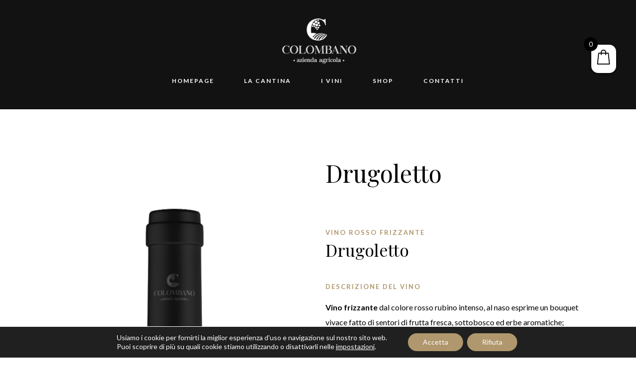

--- FILE ---
content_type: text/css
request_url: https://www.colombanovini.it/wp-content/themes/villenoir/styles/responsive.css?ver=5.2
body_size: 4894
content:
/*------------------------------------------------------------------
[ 1. Media Queries ]
*/

@media (min-width: 1400px) {

  /*.wpb_single_image .vc_figure,
  .wpb_single_image .vc_single_image-wrapper,
  .wpb_single_image img,*/
  .page-header-image img {
    width: 100%;
  }

  .wpb_single_image.force-90-width-large-screen .vc_figure,
  .wpb_single_image.force-90-width-large-screen .vc_single_image-wrapper,
  .wpb_single_image.force-90-width-large-screen img {
    width: 97%;
  }


}

@media (max-width: 1200px) {

  .navbar-nav > li > a {
    padding-left: 20px;
    padding-right: 20px;
  }

  li.gg-woo-mini-cart {
    margin-left: 20px;
  }

  .gg-infobox li {
    padding-left: 20px;
    padding-right: 20px;
  }

  .footer-social li > a {
    padding-top: 20px;
    padding-bottom: 20px;
  }

}

@media (max-width: 991px) {

  /* Disable link on products */
  .product-image-wrapper a.product-link-wrapper {
    display: none;
  }

  .logo-wrapper {
    float: left;
  }

  .navbar-nav > li:last-child > a,
  .navbar-nav > li > a {
    padding-left: 15px;
    padding-right: 15px;
  }

  .visible-sm-inline {
    display: inline-block;
  }

  .navbar-default .container-fluid.navbar-header-wrapper {
    display: block;
  }

  /* Menu */

  body.gg-slider-is-beneath_header .navbar-default:not(.navbar-fixed-top).dark,
  body.gg-slider-is-beneath_header .navbar-default:not(.navbar-fixed-top).light {
    padding: 0;
  }

  body.gg-slider-is-beneath_header .navbar-default:not(.navbar-fixed-top).dark {
    background-color: #000;
    border-bottom-color: #000;
    padding-left: 15px;
    padding-right: 15px;
  }

  body.gg-slider-is-beneath_header .navbar-default:not(.navbar-fixed-top).light {
    background-color: #fff;
    border-bottom-color: #fff;
  }

  body.gg-has-style_2-menu ul.navbar-nav.navbar-right {
    display: block;
  }

  .container-flex,
  .navbar-flex {
    display: block;
    width: 100%;
  }

  .navbar-nav {
    margin: 0 0 30px 0;
    float: left;
    width:100%;
    text-align: center;
  }

  .navbar-toggle {
    margin-right: 0;
  }

  .navbar-default .navbar-toggle {
    border-color: transparent;
    margin: 0;
    position: absolute;
    top: 50%;
    right: 0;
    margin-top: -20px;
  }

  .navbar-default .navbar-toggle .icon-bar {
    background: #fff;
  }

  .navbar-default .navbar-toggle:hover,
  .navbar-default .navbar-toggle:focus {
    background: #b0976d;
    border-color: #b0976d;
  }

  body.gg-slider-is-beneath_header .navbar-collapse {
    position: fixed;
    background: #000;
    width: 100%;
    height: 100% !important;
    left: 15px;
  }


  body .navbar-default .container-fluid.navbar-header-wrapper .navbar-header {
    display: block !important;
  }

  .navbar-nav > li > .dropdown-menu > li .dropdown-menu a,
  .navbar-nav > li.is-megamenu > .dropdown-menu > li .dropdown-menu a,
  .navbar-default .navbar-collapse .navbar-nav > li > a,
  body.gg-has-stiky-menu .navbar-fixed-top.gg-shrink .navbar-nav > li > a {
    padding-top: 10px;
    padding-bottom: 10px;
    text-align: center;
    font-weight: bold;

    font-size: 14px;
  }

  .navbar-nav > li.is-megamenu > .dropdown-menu > li .dropdown-menu a,
  .navbar-nav > li > .dropdown-menu > li .dropdown-menu a {
    font-weight: normal;
    font-size: 12px;
  }

  .dropdown-menu > li > a, .dropdown-menu > li > .dropdown-menu > li > a {
    font-size: 14px;
  }

  .navbar-default .navbar-collapse .navbar-nav:not(.navbar-right) > li:last-child > a {
    padding-bottom: 0;
  }

  .navbar-default.dark .navbar-collapse .navbar-nav > li > a {
    border-bottom: 1px solid rgba(255,255,255,0.1);
  }

  .navbar-default.dark .navbar-collapse {
    border-top: 1px solid rgba(255,255,255,0.1);
  }

  .dropdown-menu > li > a[data-toggle="dropdown"]:after,
  .dropdown-menu > li > .dropdown-menu > li > a[data-toggle="dropdown"]:after,
  .navbar-default .navbar-collapse .navbar-nav > li > a:after {
    display: none;
  }

  .container > .navbar-header, 
  .container-fluid > .navbar-header {
    margin-left: 0;
    margin-right: 0;

    position: relative;
  }

  header.site-header .site-title {
    margin-top: 10px;
  }

  li.gg-woo-mini-cart {
    margin-left: 0;
  }

  .navbar-nav > li > .dropdown-menu {
    display: none;
  }

  /*Overwrite Bootstrap style*/
  .navbar-nav .open .dropdown-menu {
    display: none;
  }

  .navbar-nav .open > .dropdown-menu,
  .navbar-nav > li.open > .dropdown-menu {
    display: block;
    opacity: 1;
    /*float: left;*/
    width: 100%;
    background: rgba(255,255,255,0.1);
  }

  .navbar-default .navbar-nav .open .dropdown-menu > li > a {
    padding-left: 10px;
    padding-right: 10px; 
  }

  .navbar-default.dark .navbar-nav .open .dropdown-menu > li > a {
    color: rgba(255,255,255,0.8);
  }

  .navbar-default .navbar-nav .open .dropdown-menu>li>a {
    color: #fff; 
  }

  .navbar-default .navbar-nav .open .dropdown-menu>li>a:hover,
  .navbar-default .navbar-nav .open .dropdown-menu>li>a:focus,
  .navbar-default .navbar-nav .open .dropdown-menu>.active>a,
  .navbar-default .navbar-nav .open .dropdown-menu>.active>a:hover,
  .navbar-default .navbar-nav .open .dropdown-menu>.active>a:focus {
    background-color: transparent;
    color: #b0976d;  
  }

  .dropdown-menu > li > a {
    text-align: center;
  }

  .navbar-default  .navbar-nav > li.is-megamenu > .dropdown-menu > li .dropdown-menu {
    margin-top: 0;
  }

  .navbar-nav > li > .dropdown-menu li.image img {
    max-width: 240px;
  }
 
  .nav > li.gg-woo-mini-cart .dropdown-menu > li {
    display: block;
    width: 100%;
  }

  .nav > li.gg-woo-mini-cart .dropdown-menu > li.minicart-meta-wrapper,
  .nav > li.gg-woo-mini-cart .dropdown-menu > li.minicart-products-wrapper {
    border: 1px solid #e5e5e5;
    border-top: 0;

    text-align: center;
  }

  .footer-social li {
    font-size: 13px;
  }

  .footer-social li > a {
    padding-top: 15px;
    padding-bottom: 15px;

    font-size: 24px;
  }

  aside.sidebar-nav {
    margin-top: 60px;
  }

  .woocommerce .shop_table.cart {
    width: 100%;
  }

  .woocommerce .cart-collaterals {
    margin-left: 0;
  }

  #timeline label {
    font-size: 13px;
  }
  .gg-contact-template.gg-page-has-header-image .contact-details {
    width: auto;
    margin-bottom: 0;
  }


  footer.site-footer .footer-extras {
    display: block;
    float:left;
    width: 100%;
    margin-top: 90px;
  }

  footer.site-footer .footer-extras .footer-copyright,
  footer.site-footer .footer-extras .footer-social,
  footer.site-footer .footer-extras .gg-footer-menu {
    display: block;
    width: 100%;
    float: left;
    text-align: center;
  }

  footer.site-footer .footer-extras .footer-social ul {
    width: 100%;
    margin-bottom: 30px;
  }
  footer.site-footer .gg-footer-menu .navbar-nav {
    display: block;
    margin-bottom: 25px;
  }

  footer.site-footer .gg-footer-menu .navbar-nav li {
    display: inline-block;
  }

  body.gg-page-header-style2 header.site-header .page-meta p.page-header-subtitle:before {
    display: none;
  }

  body.gg-page-header-style2 header.site-header .page-meta .page-meta-wrapper {
    text-align: center;
  }

  body.gg-page-header-style2 header.site-header .header-page-description {
    margin-left: auto;
    margin-right: auto;
    width: 80%;
  }

  #content,
  header.site-header .page-meta .page-meta-wrapper {
    padding: 90px 0;
  }

  .wpb_row:not(.vc_inner),
  .vc_row.wpb_row:not(.vc_inner) {
    padding: 90px 0;
  }

  header.site-header .header-page-description {
    margin-top: 50px;
  }

  .gg-horizontal-list dd {
    padding-bottom: 15px;
  }

  .gg-horizontal-list dt {
    min-width: 100%;
    margin-right: 0;
    padding-right: 0;
  }

  .gg-horizontal-list dt:after {
    display: block;
    position: relative;
    right: auto;
    left: 0;
    top: 0;
    margin: 5px 0;
  }

  .vc_widget.vc_widget_instagram .media-left,
  .vc_widget.vc_widget_instagram .media-body {
    float: left;
    width: 100%;
  }

  .vc_widget.vc_widget_instagram .media-left {
    padding-top:50px;
    padding-bottom:50px;
  }

  .gg-widget.gg-instagram-feed .followers,
  .vc_widget.vc_widget_instagram .followers {
    font-size: 48px;
    line-height: 48px;
  }

  .counter-holder .counter {
    font-size: 48px !important;
  }

  .counter-holder p {
    font-size: 12px !important;
  }

  .gg-shop-style1 ul.products .product .gg-product-meta-wrapper {
    padding: 30px 35px 35px 35px;
  }

  .single-product ul.products .product h3, .gg-shop-style1 ul.products .product h3 {
    font-size: 24px;
  }

  .cd-timeline-content {
    width: 100%;
  }

  .cd-timeline-block:nth-child(even) .cd-timeline-content .cd-date,
  .cd-timeline-content .cd-date {
    position: relative;
    width: 100%;
    left: 0;
    top: 0;
    display: block;
    line-height: normal;
    margin-bottom: 60px;

    text-align: left;
  }


  .cd-timeline-img.cd-picture {
    display: none;
  }

  body #av-overlay {
    width: auto;
  }

  #tribe-bar-form.tribe-bar-collapse #tribe-bar-views,
  body #tribe-bar-form .tribe-bar-filters,
  .tribe-bar-collapse #tribe-bar-collapse-toggle {
    width: 100%;
  }

  body .tribe-bar-submit, 
  body .tribe-bar-search-filter, 
  body .tribe-bar-date-filter {
    padding: 30px;
  }

  body .tribe-bar-submit,
  body .tribe-bar-search-filter {
    padding-top: 0;
  }

  #tribe-bar-collapse-toggle,
  #tribe-bar-form.tribe-bar-collapse .tribe-bar-views-inner {
    padding-left: 30px;
    padding-right: 30px;
  }

  body.single-tribe_events .tribe-events-event-meta {
    float: left;
    width: 100%;
  }

  body #tribe-bar-form .tribe-bar-submit input[type=submit], body #tribe-events .tribe-events-button, body .tribe-events-button {
    padding-left: 30px;
    padding-right: 30px;
  }

  body.single-tribe_events .tribe-events-event-meta dt:after {
    position: relative;
    display: block;
    top: 0;
    left: 0;

    margin: 5px 0;
  }

  body.single-tribe_events #tribe-events-content .tribe-events-event-meta dt,
  body.single-tribe_events #tribe-events-content .tribe-events-event-meta dd {
    width: 100%;
  }

  body.single-tribe_events #tribe-events-content .tribe-events-event-meta dd {
    margin-bottom: 10px;
  }

  .wpb-js-composer .flex-direction-nav a {
    width: 60px;
    height: 60px;
    line-height: 60px;
  }

  .wpb-js-composer .flex-direction-nav a:before {
    font-size: 28px;
  }

  .title-subtitle-box,
  .title-subtitle-box hr.has-underline {
    margin-bottom: 35px;
  }

  .featured-image-box h4 {
    font-size: 21px;
  }

  body.woocommerce-checkout form.woocommerce-checkout {
    clear: both;
  }


}

@media (max-width: 768px) {

  header.site-header .logo-wrapper a.brand {
    padding-top: 20px;
    padding-bottom: 20px; 
  }

  .woocommerce-tabs .tabs {
    padding: 0;
  }
  
  .woocommerce-tabs .tabs li.active a,
  .woocommerce-tabs .tabs li a {
    border: 1px solid #e5e5e5;
    padding-left: 15px;
    padding-right: 15px;
  }

  .woocommerce-tabs .panel {
    padding: 15px;
    border: 1px solid #e5e5e5;
  }

  .woocommerce.single-product .product .product_meta .sku_wrapper,
  .woocommerce.single-product .product .product_meta .posted_in,
  .woocommerce.single-product .product .product_meta .tagged_as {
    display: block;
    margin-bottom: 5px;
  }

  .woocommerce.single-product .product .post-social {
    margin-top: -1px;
  }  

  footer.site-footer .gg-footer-info-box {
    font-size: 13px;
  }

  footer.site-footer .gg-footer-info-box .nav-pills > li {
    padding: 15px 20px;
  }

  .footer-social ul {
    display: table;
  }

  .footer-social li {
    display: table-cell;
  }

  .footer-social li i {
    position: relative;
    top: 5px;
  }

  

  .woocommerce.single-product .product .product_meta,
  .woocommerce-tabs .tabs li a,
  .woocommerce.single-product .images .easyzoom,
  .woocommerce.single-product .images .thumbnails {
    width: 100%;
  }

  .woocommerce.single-product .images .thumbnails {
    text-align: center;
    margin-right: 0;
  }
  .woocommerce.single-product .images .thumbnails img {
    clear: none;
    width: 50px;
    margin-right: 15px;
    float: none;
    display: inline-block;
  }

  .woocommerce.single-product .product .post-social {
    position: relative;
    float: left;
    right: 0;
    width: 100%;
    display: table;
  }

  .woocommerce.single-product .product .post-social ul li {
    display: table-cell;
    width: 1%;
    float: none;
    text-align: center;
  }

  .woocommerce.single-product .product .post-social ul li a {
    float: none;
  }

  .gg_filter {
    float: left;
    width: 100%;
  }

  .gg_filter li {
    float: left;
  }

  .gg_filter li a {
    font-size: 16px;
  }

  .gg_filter li a:first-child {
    margin-left: 0;
  }

  .single-tribe_events .tribe-events-event-image {
    margin-top: 55px;
  }

  body.single-tribe_events .tribe-events-cal-links {
    margin-top: 40px;
  }

  .single-tribe_events .tribe-events-schedule {
      background: transparent;
      border: 0;
      margin: 0;
      padding: 0;
  }

  body.single-tribe_events .tribe-events-event-meta .tribe-events-meta-group {
    width: 50%;
  }

  body .tribe-events-list .tribe-events-event-image {
    margin-top: 55px;
  }

  .tribe-events-calendar .tribe-events-present, .tribe-events-calendar .tribe-events-present.mobile-active div[id*=tribe-events-daynum-], .tribe-events-calendar .tribe-events-present.mobile-active div[id*=tribe-events-daynum-] a, .tribe-events-calendar td.tribe-events-present.mobile-active {
    background: #000;
  }

  .tribe-events-calendar .tribe-events-has-events:after {
    background: #b0976d;
  }

  .tribe-events-calendar .mobile-active div[id*=tribe-events-daynum-], .tribe-events-calendar .mobile-active div[id*=tribe-events-daynum-] a, .tribe-events-calendar .tribe-events-past.tribe-events-has-events:after, .tribe-events-calendar td.mobile-active {
    background: #e5e5e5;
    color: #000;
  }

  .tribe-mobile-day-heading {
    font-size: 28px;
    margin-bottom: 15px;
  }

  .tribe-events-event-schedule-details {
    display: block;
    margin-bottom: 15px;
  }

  #tribe-mobile-container .type-tribe_events~.type-tribe_events,
  #tribe-mobile-container .type-tribe_events {
    padding: 30px 0;
  }

  .wpb-js-composer .flex-direction-nav a {
    width: 40px;
    height: 40px;
    line-height: 40px;
  }

  .wpb-js-composer .flex-direction-nav a:before {
    font-size: 21px;
  }

  .title-subtitle-box,
  .title-subtitle-box hr.has-underline {
    margin-bottom: 15px;
  }

}

/* Blog col-md-4 isotope fix */
@media (min-width: 992px) {
  .el-grid li.col-md-4 {
    width: 33.333%;
  }
}

/* Fix for age overlay*/
@media (min-width: 400px) {

}




@media (max-width: 991px) {

  .woocommerce table.shop_table_responsive thead {
    display: none;
  }
  .woocommerce table.shop_table_responsive tbody tr:first-child td:first-child {
    border-top: 0;
  }
  .woocommerce table.shop_table_responsive tbody th {
    display: none;
  }
  .woocommerce table.shop_table_responsive tr {
    display: block;
  }
  .woocommerce table.shop_table_responsive tr td {
    display: block;
    text-align: right !important;
  }
  .woocommerce table.shop_table_responsive tr td.order-actions {
    text-align: left !important;
  }
  .woocommerce table.shop_table_responsive tr td:before {
    content: attr(data-title) ': ';
    font-weight: 700;
    float: left;
  }
  .woocommerce table.shop_table_responsive tr td.product-remove:before,
  .woocommerce table.shop_table_responsive tr td.actions:before {
    display: none;
  }

  .woocommerce table.my_account_orders tr td.order-actions {
    text-align: left;
  }
  .woocommerce table.my_account_orders tr td.order-actions:before {
    display: none;
  }
  .woocommerce table.my_account_orders tr td.order-actions .button {
    float: none;
    margin: .125em .25em .125em 0;
  }

  .woocommerce .col2-set .col-1,
  .woocommerce .col2-set .col-2 {
    float: none;
    width: 100%;
  }
  
  .woocommerce table.cart .product-thumbnail,
  .woocommerce #content table.cart .product-thumbnail {
    display: none;
  }
  .woocommerce table.cart td.actions,
  .woocommerce #content table.cart td.actions {
    text-align: left;
  }
  .woocommerce table.cart td.actions input,
  .woocommerce table.cart td.actions .button,
  .woocommerce table.cart td.actions .input-text,
  .woocommerce #content table.cart td.actions input,
  .woocommerce #content table.cart td.actions .button,
  .woocommerce #content table.cart td.actions .input-text {
    /*width: 48%;*/
    /*box-sizing: border-box;*/
  }
  .woocommerce table.cart td.actions .input-text + .button,
  .woocommerce table.cart td.actions .button.alt,
  .woocommerce #content table.cart td.actions .input-text + .button,
  .woocommerce #content table.cart td.actions .button.alt {
    float: right;
  }
  .woocommerce .cart-collaterals .cart_totals,
  .woocommerce .cart-collaterals .shipping_calculator,
  .woocommerce .cart-collaterals .cross-sells {
    width: 100%;
    float: none;
    text-align: left;
  }
  .woocommerce.woocommerce-checkout form.login .form-row {
    width: 100%;
    float: none;
  }
  .woocommerce #payment .terms {
    text-align: left;
    padding: 0;
  }
  .woocommerce #payment #place_order {
    float: none;
    width: 100%;
    box-sizing: border-box;
    margin-bottom: 1em;
  }
  .woocommerce .lost_reset_password .form-row-first,
  .woocommerce .lost_reset_password .form-row-last {
    width: 100%;
    float: none;
    margin-right: 0;
  }

  #shipping_method input[type="radio"], .wc_payment_methods input[type="radio"] {
    float: none;
    display: inline-block;
  }

  .woocommerce .shop_table.cart td,
  .woocommerce .cart-collaterals .cart_totals table td,
  .woocommerce .cart-collaterals .cart_totals table th {
    padding: 15px 30px;
  }

  .woocommerce .shop_table.cart .product-name a {
    font-size:18px;
    margin: 0;
  }

  .woocommerce .shop_table.cart .product-name a br {
    display: none;
  }

  .woocommerce .cart .quantity {
    float: none;
    display: inline-block;
    margin: 0;
  }

  /*Coupon fix*/

  .woocommerce .input-group-addon,
  .woocommerce .input-group-btn,
  .woocommerce .shop_table.cart td.actions .btn {
    display: block;
    width: 100%;
  }

  .woocommerce .shop_table.cart td.actions {
    padding: 30px;
  }

  .woocommerce .shop_table.cart td.actions input[type="text"] {
    display: block;
    width: 100%;
    background: #fff;
  }

  .input-group-addon:not(:first-child):not(:last-child),
  .input-group-btn:not(:first-child):not(:last-child),
  .input-group .form-control:not(:first-child):not(:last-child),
  .input-group-btn:last-child > .btn,
  .input-group-btn:last-child > .btn-group {
    border: 1px solid #e9e9e9;
    margin: 0; 
  }

  .wpb-js-composer .wpb_gallery .wpb_flexslider .flex-control-nav {
        padding: 5px 20px;
        margin-left: -53px;
    }

    .wpb-js-composer .flex-control-paging li a {
        width: 10px;
        height: 10px;
        line-height: 10px;
    }
}

@media (max-width: 480px) {
  .col-xs-1, .col-sm-1, .col-md-1, .col-lg-1, .col-xs-2, .col-sm-2, .col-md-2, .col-lg-2, .col-xs-3, .col-sm-3, .col-md-3, .col-lg-3, .col-xs-4, .col-sm-4, .col-md-4, .col-lg-4, .col-xs-5, .col-sm-5, .col-md-5, .col-lg-5, .col-xs-6, .col-sm-6, .col-md-6, .col-lg-6, .col-xs-7, .col-sm-7, .col-md-7, .col-lg-7, .col-xs-8, .col-sm-8, .col-md-8, .col-lg-8, .col-xs-9, .col-sm-9, .col-md-9, .col-lg-9, .col-xs-10, .col-sm-10, .col-md-10, .col-lg-10, .col-xs-11, .col-sm-11, .col-md-11, .col-lg-11, .col-xs-12, .col-sm-12, .col-md-12, .col-lg-12 {
    width: 100%;
  }

  body .vc_col-xs-1, body .vc_col-sm-1, .vc_col-md-1, .vc_col-lg-1, .vc_col-xs-2, body .vc_col-sm-2, body .vc_col-md-2, body .vc_col-lg-2, body .vc_col-xs-3, body .vc_col-sm-3, body .vc_col-md-3, body .vc_col-lg-3, body .vc_col-xs-4, body .vc_col-sm-4, body .vc_col-md-4, body .vc_col-lg-4, body .vc_col-xs-5, body .vc_col-sm-5, body .vc_col-md-5, body .vc_col-lg-5, body .vc_col-xs-6, body .vc_col-sm-6, body .vc_col-md-6, body .vc_col-lg-6, body .vc_col-xs-7, body .vc_col-sm-7, body .vc_col-md-7, body .vc_col-lg-7, body .vc_col-xs-8, body .vc_col-sm-8, body .vc_col-md-8, body .vc_col-lg-8, body .vc_col-xs-9, body .vc_col-sm-9, body .vc_col-md-9, body .vc_col-lg-9, body .vc_col-xs-10, body .vc_col-sm-10, body .vc_col-md-10, body .vc_col-lg-10, body .vc_col-xs-11, body .vc_col-sm-11, body .vc_col-md-11, body .vc_col-lg-11, body .vc_col-xs-12, body .vc_col-sm-12, body .vc_col-md-12, body .vc_col-lg-12 {
    padding-left: 0 !important;
    padding-right: 0 !important;
  }

  .wpb-js-composer .vc_general.vc_btn3,
  .vc_btn3-container {
    width: 100%;
  }

  .wpb-js-composer .vc_btn3.vc_btn3-size-md {
    padding-left: 30px;
    padding-right: 30px;
  }

  /*Remove background image on mobile*/
  body.pace-done {
    background: transparent !important;
  }

  #content,
  .wpb_row:not(.vc_inner),
  .vc_row.wpb_row:not(.vc_inner) {
    padding-top: 45px;
    padding-bottom: 45px;
  }

  footer.site-footer .gg-footer-info-box .nav-pills > li {
    padding: 15px;
    float: none;
    display: inline-block;
    margin-bottom: 15px;
  }

  footer.site-footer .gg-footer-info-box .nav-pills > li + li {
    margin-left: 0;
  }

  footer.site-footer .gg-footer-menu {
    margin-top: 30px;
  }

  footer.site-footer .gg-footer-menu .navbar-nav li {
    display: block;
  }

  footer.site-footer .gg-footer-menu .navbar-nav > li > a {
    margin-bottom: 15px;
  }

  footer.site-footer .gg-footer-menu .navbar-nav > li > a:after {
    display: none;
  }

  .btn-group-justified>.btn,
  .btn-group-justified>.btn-group {
    display: block;
  }

  .gg-infobox.full-border li {
    border-right: 0;
    border-bottom: 1px solid #e5e5e5;
    width: 100%;
  }

  .gg-infobox.full-border li:last-child {
    border-bottom: 0;
  }

  .gg_filter li a {
    margin: 0;
  } 

  .gg_filter li {
    display: block;
    text-align: left;
    width: 100%;
  }

  header.site-header .page-meta .page-meta-wrapper {
    padding-top: 30px;
    padding-bottom: 30px;
  }

  .woocommerce .product .summary h1.product_title,
  header.site-header .page-meta h1 {
    font-size: 36px;
  }

  .woocommerce .woocommerce-result-count {
    display: none;
  }

  .woocommerce form.woocommerce-ordering,
  .woocommerce .products-per-page,
  .woocommerce .products-per-page form.woocommerce-products-per-page {
    float: left;
    margin: 0;
    width: 100%;
  }

  .woocommerce form.woocommerce-ordering select, 
  .woocommerce .products-per-page select {
    width: 100%;
    padding: 10px;
    border: 1px solid #e5e5e5;
    margin-bottom: 15px;
  }

  .woocommerce .product .summary .variations .reset_variations {
    display: block;
    margin-left: 0;
    margin-top: 5px;
  }

  .woocommerce-message a.button {
    margin-right: 0;
    margin-bottom: 15px;
    width: 100%;
  }

  .woocommerce .shop_table.cart td {
    padding: 15px;
  }

  .woocommerce .cart-collaterals .cart_totals, 
  .woocommerce .cart-collaterals .cross-sells,
  .woocommerce .cart-collaterals .coupon {
    padding: 30px 15px;
  }

  .woocommerce .cart-collaterals .cross-sells {
    padding: 30px 15px 0 15px;
  }

  .woocommerce .cart-collaterals .cross-sells ul.products {
    margin-top: 20px;
  }

  .woocommerce .cart-collaterals .cart_totals table {
    margin: 20px 0 15px 0;
  }

  .woocommerce .wc-proceed-to-checkout input[type="submit"] {
    display: block;
    width: 100%;
    margin-bottom: 5px;
  }

  .woocommerce .button.wc-forward,
  .wc-proceed-to-checkout {
    display: block;
    width: 100%;

    text-align: center;
  }

  .woocommerce .wc-update-cart {
    display: block;
    margin: 0 0 15px 0;
  }

  .woocommerce dl.variation {
    margin-bottom: 5px;
  }

  .woocommerce .shop_table.cart .product-meta-wrapper .product-name a {
    margin-bottom: 10px;
  }

  .woocommerce .shop_table.cart .product-meta-wrapper span.math-sign {
    display: none;
  }

  .woocommerce .shop_table.cart .product-meta-wrapper .product-subtotal,
  .woocommerce .shop_table.cart .product-meta-wrapper .product-price {
    display: block;
    width: 100%;

    font-size: 16px;
  }

  .woocommerce form.checkout {
    margin-top: 0;
  }

  body.woocommerce-checkout form.checkout_coupon {
    width: 100%;
    margin-bottom: 45px;
  }

  body.woocommerce-checkout form.checkout_coupon input,
  body.woocommerce-checkout form.checkout_coupon .input-group {
    display: block;
    width: 100%;
  }
  body.woocommerce-checkout form.checkout_coupon .input-group-btn:last-child:before {
    display: none;
  }

  body.woocommerce-checkout form.login {
    padding: 15px;
    border:1px solid #e5e5e5;
  }

  body.woocommerce-checkout .woocommerce-info {
    margin-bottom: 15px;
    text-align: left;
  }
  body.woocommerce-checkout .woocommerce-form-coupon-toggle .woocommerce-info {
    text-align: center;
  } 

  body.woocommerce-checkout .woocommerce-info .showlogin,
  body.woocommerce-checkout .woocommerce-info .showcoupon {
    display: block;
  }


  .woocommerce form.checkout #customer_details {
    padding: 30px 0 15px 0px;
  }

  .woocommerce form.checkout .woocommerce-checkout-payment {
    margin: 0;
    padding: 30px 0 0 0;
  }

  body.woocommerce-checkout h2,
  body.woocommerce-checkout h3,
  .woocommerce form.checkout #customer_details h3,
  .woocommerce form.checkout #order_review h3,
  .woocommerce form.checkout #order_review table.woocommerce-checkout-review-order-table {
    margin-bottom: 20px;
  }

  .woocommerce form.checkout #customer_details h3#ship-to-different-address {
    float: left;
    margin-bottom: 20px;
  }

  .woocommerce form.checkout #customer_details .shipping_address {
    padding-top: 20px;
  }

  .woocommerce form.checkout .terms input[type="checkbox"],
  .woocommerce form.checkout .terms label {
    float: none;
    display: inline-block;
  }

  body.woocommerce-order-received ul.order_details li {
    display: block;
    border-right: 0;
    border-bottom: 1px solid #e5e5e5;
  }

  .gg-contact-template.gg-page-has-header-image .contact-details {
    position: relative;
    width: 100%;
  }

  .gg-contact-template .contact-details .contact-details-row {
    padding: 0;
  }

  .gg-contact-template .contact-details .contact-details-row div.col-md-6 {
    padding: 0 0 15px 0;
  }

  .contact-form-wrapper {
    padding: 0;
  }

  article.page h2.entry-title,
  article.post h2.entry-title,
  article.post h1.entry-title {
    font-size: 18px;
  }

  .pagination-wrapper .btn-group,
  .pagination-wrapper .btn-group:nth-of-type(2) {
    width: 100%;
  }

  .pagination-wrapper .btn-group:first-child {
    padding: 15px;
    text-align: center;
    border-bottom: 1px solid #e5e5e5;
  }

  .pagination-wrapper .btn-group:last-child {
    padding: 15px;
    text-align: center;
    border-top: 1px solid #e5e5e5;
  }

  body .el-grid li.isotope-item {
    padding-left: 0;
    padding-right: 0;
  }

  .vc_widget.vc_widget_instagram .media-body {
    width: 100%;
    display: block;
  }

  .vc_widget.vc_widget_instagram ul li {
    width: auto;
    height: auto;
  }

  article.post.gg-vc-posts-grid-default-overlay header.entry-header .entry-header-wrapper {
    padding-left: 15px;
    padding-right: 15px;
  }

  .woocommerce .shop_table.cart,
  .woocommerce .shop_table.cart tbody,
  .woocommerce .shop_table.cart tr,
  .woocommerce .shop_table.cart tr td {
    display: block;
    text-align: center;
  }

  .woocommerce .shop_table.cart td.product-thumbnail {
    width: 100%;
    padding: 30px 15px 15px 15px;
  }

  .woocommerce .shop_table.cart .product-meta-wrapper .product-price,
  .woocommerce .shop_table.cart .product-meta-wrapper .product-quantity,
  .woocommerce .shop_table.cart .product-meta-wrapper .product-subtotal {
    display: block;
    float: none;
  }

  .woocommerce .shop_table.cart .product-meta-wrapper .product-quantity .quantity {
    float: none;
    display: inline-block;
  }

  .woocommerce .shop_table.cart td.product-remove {
    width: auto;
    padding: 0 0 15px 0;
  }

  footer.site-footer .footer-widgets-holder .col-md-12 .gg-widget.gg-instagram-feed .media-left,
  footer.site-footer .footer-widgets-holder .col-md-12 .gg-widget.gg-instagram-feed .media-body {
    display: block;
    width: 100%;
    text-align: center;
  }

  footer.site-footer .footer-widgets-holder .col-md-12 .gg-widget.gg-instagram-feed ul li {
    float: none;
    width: auto;
    height: auto;
    margin: 0 0 15px 0;
  }

  footer.site-footer .footer-extras .gg-footer-menu .navbar-nav > li:last-child > a {
    padding-right: 20px;
  }

  footer.site-footer .footer-extras .gg-footer-menu .navbar-nav > li:first-child > a {
    padding-left: 20px;
  }

  .gg-contact-template .gg-view-map-wrapper a, .button, .btn-primary {
    width: 100%;
  }

  body.woocommerce .cart .quantity {
    margin-bottom: 30px;
    width: 100%;
    max-width: 100%;
  }
  .woocommerce .cart .quantity input.qty {
    width: 100%;
  }

  .woocommerce.single-product.wpb-is-on #content {
    padding: 90px 0;
  }

  .woocommerce.single-product .product .summary, .woocommerce.single-product .images {
    margin-bottom: 80px;
  }

  .form-control,
  textarea.form-control {
    padding: 13px;
  }

  body #av-overlay h1 {
    font-size: 24px;
    margin-bottom: 15px;
    margin-top: 5px;
  }

  body #av-overlay {
    padding: 15px;
    width: 100%;
    height: 100%;
    margin: 0 auto;
    left: 0;
    top: 0;
    position: fixed;
    overflow-y: scroll;
  }

  body #av-overlay #av_verify_y,
  body #av_verify_form select {
    width: 100%;
  }

  body #av_verify_form .submit {
    margin-top: 15px;
  }

  body.single-tribe_events .tribe-events-event-meta .tribe-events-meta-group.tribe-events-meta-group-venue,
  body.single-tribe_events .tribe-events-event-meta .tribe-events-meta-group {
    width: 100%;
    padding: 0;
  }

  body.single-tribe_events .tribe-events-event-meta {
    margin-top: 55px;
  }

  .wpb-js-composer .flex-direction-nav a {
    width: 30px;
    height: 30px;
    line-height: 30px;
  }

  .wpb-js-composer .flex-direction-nav a:before {
    font-size: 18px;
  }

  #fullscreen-searchform .btn {
    margin-left: 0;
    left: auto;
  }

  .woocommerce form.checkout #customer_details {
    border: 0;
  }

  .woocommerce .shop_table.cart td.actions {
    padding: 15px 0 0 0;
  }

  .woocommerce .shop_table.cart td,
  .woocommerce .cart-collaterals .cart_totals table td,
  .woocommerce .cart-collaterals .cart_totals table th {
    padding: 15px;
  }

}

--- FILE ---
content_type: application/javascript
request_url: https://www.colombanovini.it/wp-content/themes/villenoir/js/woocommerce.js?ver=5.2
body_size: 1092
content:
jQuery( function( $ ) {

	// Quantity buttons
	if ( ! String.prototype.getDecimals ) {
		String.prototype.getDecimals = function() {
			var num = this,
				match = ('' + num).match(/(?:\.(\d+))?(?:[eE]([+-]?\d+))?$/);
			if ( ! match ) {
				return 0;
			}
			return Math.max( 0, ( match[1] ? match[1].length : 0 ) - ( match[2] ? +match[2] : 0 ) );
		}
	}

	function villenoir_refresh_quantity_increments(){
		$( 'div.quantity:not(.buttons_added), td.quantity:not(.buttons_added)' ).addClass( 'buttons_added' ).append( '<input type="button" value="+" class="plus" />' ).prepend( '<input type="button" value="-" class="minus" />' );
	}

	$( document ).on( 'updated_wc_div', function() {
		villenoir_refresh_quantity_increments();
	} );

	$( document ).on( 'click', '.plus, .minus', function() {
		// Get values
		var $qty		= $( this ).closest( '.quantity' ).find( '.qty'),
			currentVal	= parseFloat( $qty.val() ),
			max			= parseFloat( $qty.attr( 'max' ) ),
			min			= parseFloat( $qty.attr( 'min' ) ),
			step		= $qty.attr( 'step' ),
			$quickCartUpdate = $( this ).closest( '.quantity' ).find( '.quick-cart-update');

		if ($quickCartUpdate.length == 0) {
			if ($('body').hasClass('woocommerce-cart')) {
				$( this ).closest( '.quantity' ).append( '<span class="quick-cart-update">Update cart</span>' );
			}
			
		}

		// Format values
		if ( ! currentVal || currentVal === '' || currentVal === 'NaN' ) currentVal = 0;
		if ( max === '' || max === 'NaN' ) max = '';
		if ( min === '' || min === 'NaN' ) min = 0;
		if ( step === 'any' || step === '' || step === undefined || parseFloat( step ) === 'NaN' ) step = 1;

		// Change the value
		if ( $( this ).is( '.plus' ) ) {
			if ( max && ( currentVal >= max ) ) {
				$qty.val( max );
			} else {
				$qty.val( ( currentVal + parseFloat( step )).toFixed( step.getDecimals() ) );
			}
		} else {
			if ( min && ( currentVal <= min ) ) {
				$qty.val( min );
			} else if ( currentVal > 0 ) {
				$qty.val( ( currentVal - parseFloat( step )).toFixed( step.getDecimals() ) );
			}
		}

		// Trigger change event
		$qty.trigger( 'change' );
	});

	villenoir_refresh_quantity_increments();

	$('.woocommerce').on('click', '.quick-cart-update', function(){
		$("[name='update_cart']").trigger("click");
	});
		

	//Sidecart
	var $doc = $(document),
			win = $(window),
			body = $('body'),
			header = $('.header'),
			wrapper = $('#wrapper'),
			cc = $('.click-capture'),
			cc_close = $('.thb-close'),
			adminbar = $('#wpadminbar'),
			container = $('.site-wrapper'),
			thb_ease = new BezierEasing(0.25,0.46,0.45,0.94);

	gsap.config({
		nullTargetWarn: false
	});

	tlCartNav = gsap.timeline({
		paused: true,
		onStart: function() { container.addClass('open-cart'); },
		onReverseComplete: function() {container.removeClass('open-cart'); },
		onComplete: function() { win.trigger('resize.customscroll'); }
	});

	tlCartNav.from($('#side-cart').find('.mini_cart_item'), {
		duration: 0.15, delay: 0.15, y: "30", opacity:0, ease: thb_ease, stagger: 0.05
	});


	$('.site-header').on('click', '#quick_cart', function() {
		if ( villenoir_wc_settings.is_cart || villenoir_wc_settings.is_checkout || villenoir_wc_settings.header_quick_cart === 'off') {
			return true;
		} else {
			tlCartNav.play();
			//SITE.customScroll.init();
			return false;
		}
	});


	$doc.keyup(function(e) {
	  if (e.keyCode === 27) {
			tlCartNav.reverse();
	  }
	});

	cc.add(cc_close).on('click', function() {
		tlCartNav.reverse();
		return false;
	});
	body.on('wc_fragments_refreshed added_to_cart', function() {
		$('.thb-close').on('click', function() {
			tlCartNav.reverse();
			return false;
		});
	});


});